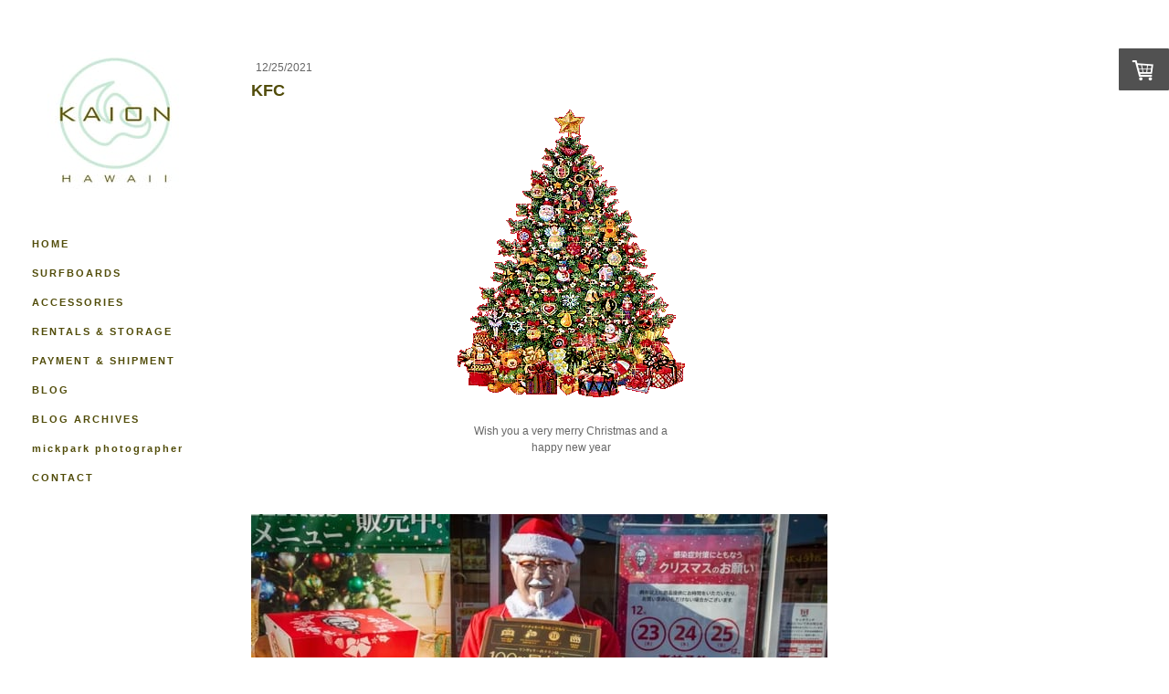

--- FILE ---
content_type: text/html; charset=UTF-8
request_url: https://www.kaionhawaii.com/2021/12/25/kfc/
body_size: 11248
content:
<!DOCTYPE html>
<html lang="ja-JP"><head>
    <meta charset="utf-8"/>
    <link rel="dns-prefetch preconnect" href="https://u.jimcdn.com/" crossorigin="anonymous"/>
<link rel="dns-prefetch preconnect" href="https://assets.jimstatic.com/" crossorigin="anonymous"/>
<link rel="dns-prefetch preconnect" href="https://image.jimcdn.com" crossorigin="anonymous"/>
<link rel="dns-prefetch preconnect" href="https://fonts.jimstatic.com" crossorigin="anonymous"/>
<meta name="viewport" content="width=device-width, initial-scale=1"/>
<meta http-equiv="X-UA-Compatible" content="IE=edge"/>
<meta name="description" content=""/>
<meta name="robots" content="index, follow, archive"/>
<meta property="st:section" content=""/>
<meta name="generator" content="Jimdo Creator"/>
<meta name="twitter:title" content="KFC"/>
<meta name="twitter:description" content="Wish you a very merry Christmas and a happy new year"/>
<meta name="twitter:card" content="summary_large_image"/>
<meta property="og:url" content="http://www.kaionhawaii.com/2021/12/25/kfc/"/>
<meta property="og:title" content="KFC"/>
<meta property="og:description" content="Wish you a very merry Christmas and a happy new year"/>
<meta property="og:type" content="article"/>
<meta property="og:locale" content="ja_JP"/>
<meta property="og:site_name" content="ハワイ　ワイキキ　サーフショップ　KAION　（カイオン）　at WAIKIKI SHORE　公式サイト｜日本発送可　カスタムオーダーも！"/>
<meta name="twitter:image" content="https://image.jimcdn.com/cdn-cgi/image//app/cms/storage/image/path/s7f4406e7ce8016d6/image/iebf3072aa5dfbbff/version/1640489022/image.gif"/>
<meta property="og:image" content="https://image.jimcdn.com/cdn-cgi/image//app/cms/storage/image/path/s7f4406e7ce8016d6/image/iebf3072aa5dfbbff/version/1640489022/image.gif"/>
<meta property="og:image:width" content="249"/>
<meta property="og:image:height" content="315"/>
<meta property="og:image:secure_url" content="https://image.jimcdn.com/cdn-cgi/image//app/cms/storage/image/path/s7f4406e7ce8016d6/image/iebf3072aa5dfbbff/version/1640489022/image.gif"/>
<meta property="article:published_time" content="2021-12-25 21:20:12"/>
<meta property="article:tag" content="dec2021"/><title>KFC - ハワイ　ワイキキ　サーフショップ　KAION　（カイオン）　at WAIKIKI SHORE　公式サイト｜日本発送可　カスタムオーダーも！</title>
<link rel="icon" type="image/png" href="[data-uri]"/>
    <link rel="alternate" type="application/rss+xml" title="ブログ" href="https://www.kaionhawaii.com/rss/blog"/>    
<link rel="canonical" href="https://www.kaionhawaii.com/2021/12/25/kfc/"/>

        <script src="https://assets.jimstatic.com/ckies.js.7c38a5f4f8d944ade39b.js"></script>

        <script src="https://assets.jimstatic.com/cookieControl.js.b05bf5f4339fa83b8e79.js"></script>
    <script>window.CookieControlSet.setToOff();</script>

    <style>html,body{margin:0}.hidden{display:none}.n{padding:5px}#cc-website-title a {text-decoration: none}.cc-m-image-align-1{text-align:left}.cc-m-image-align-2{text-align:right}.cc-m-image-align-3{text-align:center}</style>

        <link href="https://u.jimcdn.com/cms/o/s7f4406e7ce8016d6/layout/dm_135ac8c2054132b477d37e893d7c6303/css/layout.css?t=1526995386" rel="stylesheet" type="text/css" id="jimdo_layout_css"/>
<script>     /* <![CDATA[ */     /*!  loadCss [c]2014 @scottjehl, Filament Group, Inc.  Licensed MIT */     window.loadCSS = window.loadCss = function(e,n,t){var r,l=window.document,a=l.createElement("link");if(n)r=n;else{var i=(l.body||l.getElementsByTagName("head")[0]).childNodes;r=i[i.length-1]}var o=l.styleSheets;a.rel="stylesheet",a.href=e,a.media="only x",r.parentNode.insertBefore(a,n?r:r.nextSibling);var d=function(e){for(var n=a.href,t=o.length;t--;)if(o[t].href===n)return e.call(a);setTimeout(function(){d(e)})};return a.onloadcssdefined=d,d(function(){a.media=t||"all"}),a};     window.onloadCSS = function(n,o){n.onload=function(){n.onload=null,o&&o.call(n)},"isApplicationInstalled"in navigator&&"onloadcssdefined"in n&&n.onloadcssdefined(o)}     /* ]]> */ </script>     <script>
// <![CDATA[
onloadCSS(loadCss('https://assets.jimstatic.com/web.css.cba479cb7ca5b5a1cac2a1ff8a34b9db.css') , function() {
    this.id = 'jimdo_web_css';
});
// ]]>
</script>
<link href="https://assets.jimstatic.com/web.css.cba479cb7ca5b5a1cac2a1ff8a34b9db.css" rel="preload" as="style"/>
<noscript>
<link href="https://assets.jimstatic.com/web.css.cba479cb7ca5b5a1cac2a1ff8a34b9db.css" rel="stylesheet"/>
</noscript>
    <script>
    //<![CDATA[
        var jimdoData = {"isTestserver":false,"isLcJimdoCom":false,"isJimdoHelpCenter":false,"isProtectedPage":false,"cstok":"5a240ecb132e1a4ef8bae6f19659bca131372524","cacheJsKey":"687d4257c2c92098cbc0bf07f1e92f3f3a650b8a","cacheCssKey":"687d4257c2c92098cbc0bf07f1e92f3f3a650b8a","cdnUrl":"https:\/\/assets.jimstatic.com\/","minUrl":"https:\/\/assets.jimstatic.com\/app\/cdn\/min\/file\/","authUrl":"https:\/\/a.jimdo.com\/","webPath":"https:\/\/www.kaionhawaii.com\/","appUrl":"https:\/\/a.jimdo.com\/","cmsLanguage":"ja_JP","isFreePackage":false,"mobile":false,"isDevkitTemplateUsed":true,"isTemplateResponsive":true,"websiteId":"s7f4406e7ce8016d6","pageId":3136528496,"packageId":3,"shop":{"deliveryTimeTexts":{"1":"\u914d\u9001\u671f\u9593\uff1a7\uff0d10\u65e5","2":"\u914d\u9001\u671f\u9593\uff1a7\uff0d10\u65e5","3":"\u914d\u9001\u671f\u9593\uff1a7\uff0d10\u65e5"},"checkoutButtonText":"\u8cfc\u5165","isReady":true,"currencyFormat":{"pattern":"\u00a4#,##0.00","convertedPattern":"$#,##0.00","symbols":{"GROUPING_SEPARATOR":",","DECIMAL_SEPARATOR":".","CURRENCY_SYMBOL":"$"}},"currencyLocale":"en_US"},"tr":{"gmap":{"searchNotFound":"\u5165\u529b\u3055\u308c\u305f\u4f4f\u6240\u306f\u5b58\u5728\u3057\u306a\u3044\u304b\u3001\u898b\u3064\u3051\u308b\u3053\u3068\u304c\u3067\u304d\u307e\u305b\u3093\u3067\u3057\u305f\u3002","routeNotFound":"\u30eb\u30fc\u30c8\u304c\u8a08\u7b97\u3067\u304d\u307e\u305b\u3093\u3067\u3057\u305f\u3002\u76ee\u7684\u5730\u304c\u9060\u3059\u304e\u308b\u304b\u660e\u78ba\u3067\u306f\u306a\u3044\u53ef\u80fd\u6027\u304c\u3042\u308a\u307e\u3059\u3002"},"shop":{"checkoutSubmit":{"next":"\u6b21\u3078","wait":"\u304a\u5f85\u3061\u304f\u3060\u3055\u3044"},"paypalError":"\u30a8\u30e9\u30fc\u304c\u767a\u751f\u3057\u307e\u3057\u305f\u3002\u518d\u5ea6\u304a\u8a66\u3057\u304f\u3060\u3055\u3044\u3002","cartBar":"\u30b7\u30e7\u30c3\u30d4\u30f3\u30b0\u30ab\u30fc\u30c8\u3092\u78ba\u8a8d","maintenance":"\u7533\u3057\u8a33\u3054\u3056\u3044\u307e\u305b\u3093\u3001\u30e1\u30f3\u30c6\u30ca\u30f3\u30b9\u4e2d\u306e\u305f\u3081\u4e00\u6642\u7684\u306b\u30b7\u30e7\u30c3\u30d7\u304c\u5229\u7528\u3067\u304d\u307e\u305b\u3093\u3002\u3054\u8ff7\u60d1\u3092\u304a\u304b\u3051\u3057\u7533\u3057\u8a33\u3054\u3056\u3044\u307e\u305b\u3093\u304c\u3001\u304a\u6642\u9593\u3092\u3042\u3051\u3066\u518d\u5ea6\u304a\u8a66\u3057\u304f\u3060\u3055\u3044\u3002","addToCartOverlay":{"productInsertedText":"\u30ab\u30fc\u30c8\u306b\u5546\u54c1\u304c\u8ffd\u52a0\u3055\u308c\u307e\u3057\u305f","continueShoppingText":"\u8cb7\u3044\u7269\u3092\u7d9a\u3051\u308b","reloadPageText":"\u66f4\u65b0"},"notReadyText":"\u3053\u3061\u3089\u306e\u30b7\u30e7\u30c3\u30d7\u306f\u73fe\u5728\u6e96\u5099\u4e2d\u306e\u305f\u3081\u3054\u5229\u7528\u3044\u305f\u3060\u3051\u307e\u305b\u3093\u3002\u30b7\u30e7\u30c3\u30d7\u30aa\u30fc\u30ca\u30fc\u306f\u4ee5\u4e0b\u3092\u3054\u78ba\u8a8d\u304f\u3060\u3055\u3044\u3002https:\/\/help.jimdo.com\/hc\/ja\/articles\/115005521583","numLeftText":"\u73fe\u5728\u3053\u306e\u5546\u54c1\u306f {:num} \u307e\u3067\u8cfc\u5165\u3067\u304d\u307e\u3059\u3002","oneLeftText":"\u3053\u306e\u5546\u54c1\u306e\u5728\u5eab\u306f\u6b8b\u308a1\u70b9\u3067\u3059"},"common":{"timeout":"\u30a8\u30e9\u30fc\u304c\u767a\u751f\u3044\u305f\u3057\u307e\u3057\u305f\u3002\u5f8c\u307b\u3069\u518d\u5b9f\u884c\u3057\u3066\u304f\u3060\u3055\u3044\u3002"},"form":{"badRequest":"\u30a8\u30e9\u30fc\u304c\u767a\u751f\u3057\u307e\u3057\u305f\u3002\u5f8c\u307b\u3069\u6539\u3081\u3066\u304a\u8a66\u3057\u304f\u3060\u3055\u3044\u3002"}},"jQuery":"jimdoGen002","isJimdoMobileApp":false,"bgConfig":{"id":44300296,"type":"color","color":"rgb(255, 255, 255)"},"bgFullscreen":null,"responsiveBreakpointLandscape":767,"responsiveBreakpointPortrait":480,"copyableHeadlineLinks":false,"tocGeneration":false,"googlemapsConsoleKey":false,"loggingForAnalytics":false,"loggingForPredefinedPages":false,"isFacebookPixelIdEnabled":false,"userAccountId":"1211f5de-9a72-44f8-9db0-8388a006c62a"};
    // ]]>
</script>

     <script> (function(window) { 'use strict'; var regBuff = window.__regModuleBuffer = []; var regModuleBuffer = function() { var args = [].slice.call(arguments); regBuff.push(args); }; if (!window.regModule) { window.regModule = regModuleBuffer; } })(window); </script>
    <script src="https://assets.jimstatic.com/web.js.24f3cfbc36a645673411.js" async="true"></script>
    <script src="https://assets.jimstatic.com/at.js.62588d64be2115a866ce.js"></script>
    
</head>

<body class="body cc-page cc-page-blog j-has-shop j-m-gallery-styles j-m-video-styles j-m-hr-styles j-m-header-styles j-m-text-styles j-m-emotionheader-styles j-m-htmlCode-styles j-m-rss-styles j-m-form-styles-disabled j-m-table-styles j-m-textWithImage-styles j-m-downloadDocument-styles j-m-imageSubtitle-styles j-m-flickr-styles j-m-googlemaps-styles j-m-blogSelection-styles-disabled j-m-comment-styles-disabled j-m-jimdo-styles j-m-profile-styles j-m-guestbook-styles j-m-promotion-styles j-m-twitter-styles j-m-hgrid-styles j-m-shoppingcart-styles j-m-catalog-styles j-m-product-styles-disabled j-m-facebook-styles j-m-sharebuttons-styles j-m-formnew-styles-disabled j-m-callToAction-styles j-m-turbo-styles j-m-spacing-styles j-m-googleplus-styles j-m-dummy-styles j-m-search-styles j-m-booking-styles j-m-socialprofiles-styles j-footer-styles cc-pagemode-default cc-content-parent" id="page-3136528496">

<div id="cc-inner" class="cc-content-parent">

  <!-- _mobile-navigation.sass -->
  <input type="checkbox" id="jtpl-mobile-navigation__checkbox" class="jtpl-mobile-navigation__checkbox"/><!-- END _mobile-navigation.sass --><!-- _main.sass --><div class="jtpl-main cc-content-parent">

    <div class="jtpl-background-area" background-area=""></div>

    <div class="jtpl-section alignment-options cc-content-parent">

      <!-- _mobile-navigation.sass -->
      <div class="jtpl-mobile-navigation">
        <label for="jtpl-mobile-navigation__checkbox" class="jtpl-mobile-navigation__label">
          <span class="jtpl-mobile-navigation__borders navigation-colors__menu-icon"></span>
        </label>
        <div class="jtpl-mobile-navigation__inner navigation-colors">
          <div data-container="navigation"><div class="j-nav-variant-nested"><ul class="cc-nav-level-0 j-nav-level-0"><li id="cc-nav-view-2522650396" class="jmd-nav__list-item-0"><a href="/" data-link-title="HOME">HOME</a></li><li id="cc-nav-view-2524667096" class="jmd-nav__list-item-0 j-nav-has-children"><a href="/surfboards/" data-link-title="SURFBOARDS">SURFBOARDS</a><span data-navi-toggle="cc-nav-view-2524667096" class="jmd-nav__toggle-button"></span><ul class="cc-nav-level-1 j-nav-level-1"><li id="cc-nav-view-2522650496" class="jmd-nav__list-item-1"><a href="/surfboards/donald-takayama/" data-link-title="DONALD TAKAYAMA">DONALD TAKAYAMA</a></li><li id="cc-nav-view-2526558896" class="jmd-nav__list-item-1"><a href="/surfboards/jim-phillips/" data-link-title="JIM PHILLIPS">JIM PHILLIPS</a></li><li id="cc-nav-view-2523483496" class="jmd-nav__list-item-1"><a href="/surfboards/mandala/" data-link-title="MANDALA">MANDALA</a></li><li id="cc-nav-view-2524664196" class="jmd-nav__list-item-1"><a href="/surfboards/furrow/" data-link-title="FURROW">FURROW</a></li><li id="cc-nav-view-2526558696" class="jmd-nav__list-item-1"><a href="/surfboards/blane-chambers/" data-link-title="BLANE CHAMBERS">BLANE CHAMBERS</a></li><li id="cc-nav-view-3070328696" class="jmd-nav__list-item-1"><a href="/surfboards/surftech/" data-link-title="SURFTECH">SURFTECH</a></li><li id="cc-nav-view-3161028596" class="jmd-nav__list-item-1"><a href="/surfboards/nsp-1/" data-link-title="NSP">NSP</a></li><li id="cc-nav-view-3133212396" class="jmd-nav__list-item-1"><a href="/surfboards/rich-pavel/" data-link-title="RICH PAVEL">RICH PAVEL</a></li><li id="cc-nav-view-2526558796" class="jmd-nav__list-item-1"><a href="/surfboards/used-boards/" data-link-title="USED BOARDS">USED BOARDS</a></li></ul></li><li id="cc-nav-view-3071290596" class="jmd-nav__list-item-0 j-nav-has-children"><a href="/accessories/" data-link-title="ACCESSORIES">ACCESSORIES</a><span data-navi-toggle="cc-nav-view-3071290596" class="jmd-nav__toggle-button"></span><ul class="cc-nav-level-1 j-nav-level-1"><li id="cc-nav-view-2543620696" class="jmd-nav__list-item-1"><a href="/accessories/wetsuits-men/" data-link-title="WETSUITS / MEN">WETSUITS / MEN</a></li><li id="cc-nav-view-2543620896" class="jmd-nav__list-item-1"><a href="/accessories/wetsuits-women/" data-link-title="WETSUITS / WOMEN">WETSUITS / WOMEN</a></li><li id="cc-nav-view-3170934996" class="jmd-nav__list-item-1"><a href="https://deli-graphics.com/collections/kaion-hawaii" data-link-title="KAION T-shirts" target="_blank" rel="nofollow">KAION T-shirts</a></li><li id="cc-nav-view-3157067596" class="jmd-nav__list-item-1"><a href="/accessories/sk8easy/" data-link-title="SK8easy">SK8easy</a></li></ul></li><li id="cc-nav-view-2527238896" class="jmd-nav__list-item-0"><a href="/rentals-storage/" data-link-title="RENTALS &amp; STORAGE">RENTALS &amp; STORAGE</a></li><li id="cc-nav-view-2523747396" class="jmd-nav__list-item-0"><a href="/payment-shipment/" data-link-title="PAYMENT &amp; SHIPMENT">PAYMENT &amp; SHIPMENT</a></li><li id="cc-nav-view-3026082996" class="jmd-nav__list-item-0"><a href="/blog-1/" data-link-title="BLOG">BLOG</a></li><li id="cc-nav-view-3157223396" class="jmd-nav__list-item-0 j-nav-has-children"><a href="/blog-archives/" data-link-title="BLOG ARCHIVES">BLOG ARCHIVES</a><span data-navi-toggle="cc-nav-view-3157223396" class="jmd-nav__toggle-button"></span><ul class="cc-nav-level-1 j-nav-level-1"><li id="cc-nav-view-3163570296" class="jmd-nav__list-item-1"><a href="https://www.kaionhawaii.com/ブログ/?tag=mar2024" data-link-title="March 2024" target="_blank" rel="nofollow">March 2024</a></li><li id="cc-nav-view-3163570596" class="jmd-nav__list-item-1"><a href="https://www.kaionhawaii.com/ブログ/?tag=feb2024" data-link-title="February 2024" target="_blank" rel="nofollow">February 2024</a></li><li id="cc-nav-view-3163570496" class="jmd-nav__list-item-1"><a href="https://www.kaionhawaii.com/ブログ/?tag=jan2024" data-link-title="January 2024" target="_blank" rel="nofollow">January 2024</a></li><li id="cc-nav-view-3163570396" class="jmd-nav__list-item-1"><a href="https://www.kaionhawaii.com/ブログ/?tag=nov2023" data-link-title="December 2023" target="_blank" rel="nofollow">December 2023</a></li><li id="cc-nav-view-3160175896" class="jmd-nav__list-item-1"><a href="https://www.kaionhawaii.com/ブログ/?tag=nov2023" data-link-title="November 2023" target="_blank" rel="nofollow">November 2023</a></li><li id="cc-nav-view-3163570196" class="jmd-nav__list-item-1"><a href="https://www.kaionhawaii.com/ブログ/?tag=oct2023" data-link-title="October2023" target="_blank" rel="nofollow">October2023</a></li><li id="cc-nav-view-3163570096" class="jmd-nav__list-item-1"><a href="https://www.kaionhawaii.com/ブログ/?tag=sep2023" data-link-title="September 2023" target="_blank" rel="nofollow">September 2023</a></li><li id="cc-nav-view-3160175996" class="jmd-nav__list-item-1"><a href="https://www.kaionhawaii.com/ブログ/?tag=aug2023" data-link-title="August 2023" target="_blank" rel="nofollow">August 2023</a></li><li id="cc-nav-view-3160176096" class="jmd-nav__list-item-1"><a href="https://www.kaionhawaii.com/ブログ/?tag=july2023" data-link-title="July 2023" target="_blank" rel="nofollow">July 2023</a></li><li id="cc-nav-view-3157574196" class="jmd-nav__list-item-1"><a href="https://www.kaionhawaii.com/ブログ/?tag=june2023" data-link-title="June 2023" target="_blank" rel="nofollow">June 2023</a></li><li id="cc-nav-view-3158360296" class="jmd-nav__list-item-1"><a href="https://www.kaionhawaii.com/ブログ/?tag=may2023" data-link-title="May 2023" target="_blank" rel="nofollow">May 2023</a></li><li id="cc-nav-view-3157223596" class="jmd-nav__list-item-1"><a href="https://www.kaionhawaii.com/ブログ/?tag=apr2023" data-link-title="April 2023" target="_blank" rel="nofollow">April 2023</a></li><li id="cc-nav-view-3157237796" class="jmd-nav__list-item-1"><a href="https://www.kaionhawaii.com/ブログ/?tag=mar2023" data-link-title="March 2023" target="_blank" rel="nofollow">March 2023</a></li><li id="cc-nav-view-3157237896" class="jmd-nav__list-item-1"><a href="https://www.kaionhawaii.com/ブログ/?tag=feb2023" data-link-title="February 2023" target="_blank" rel="nofollow">February 2023</a></li><li id="cc-nav-view-3157237996" class="jmd-nav__list-item-1"><a href="https://www.kaionhawaii.com/ブログ/?tag=jan2023" data-link-title="January 2023" target="_blank" rel="nofollow">January 2023</a></li><li id="cc-nav-view-3157238196" class="jmd-nav__list-item-1"><a href="https://www.kaionhawaii.com/ブログ/?tag=dec2022" data-link-title="December 2022" target="_blank" rel="nofollow">December 2022</a></li><li id="cc-nav-view-3157238296" class="jmd-nav__list-item-1"><a href="https://www.kaionhawaii.com/ブログ/?tag=nov2022" data-link-title="November 2022" target="_blank" rel="nofollow">November 2022</a></li><li id="cc-nav-view-3157238396" class="jmd-nav__list-item-1"><a href="https://www.kaionhawaii.com/ブログ/?tag=oct2022" data-link-title="October 2022" target="_blank" rel="nofollow">October 2022</a></li><li id="cc-nav-view-3157238496" class="jmd-nav__list-item-1"><a href="https://www.kaionhawaii.com/ブログ/?tag=sep2022" data-link-title="September2022" target="_blank" rel="nofollow">September2022</a></li><li id="cc-nav-view-3157238596" class="jmd-nav__list-item-1"><a href="https://www.kaionhawaii.com/ブログ/?tag=aug2022" data-link-title="August 2022" target="_blank" rel="nofollow">August 2022</a></li><li id="cc-nav-view-3157238796" class="jmd-nav__list-item-1"><a href="https://www.kaionhawaii.com/ブログ/?tag=july2022" data-link-title="July 2022" target="_blank" rel="nofollow">July 2022</a></li><li id="cc-nav-view-3157238896" class="jmd-nav__list-item-1"><a href="https://www.kaionhawaii.com/ブログ/?tag=june2022" data-link-title="June 2022" target="_blank" rel="nofollow">June 2022</a></li><li id="cc-nav-view-3157238996" class="jmd-nav__list-item-1"><a href="https://www.kaionhawaii.com/ブログ/?tag=may2022" data-link-title="May 2022" target="_blank" rel="nofollow">May 2022</a></li><li id="cc-nav-view-3157239096" class="jmd-nav__list-item-1"><a href="https://www.kaionhawaii.com/ブログ/?tag=apr2022" data-link-title="April 2022" target="_blank" rel="nofollow">April 2022</a></li><li id="cc-nav-view-3157239196" class="jmd-nav__list-item-1"><a href="https://www.kaionhawaii.com/ブログ/?tag=mar2022" data-link-title="March 2022" target="_blank" rel="nofollow">March 2022</a></li><li id="cc-nav-view-3157239296" class="jmd-nav__list-item-1"><a href="https://www.kaionhawaii.com/ブログ/?tag=feb2022" data-link-title="February 2022" target="_blank" rel="nofollow">February 2022</a></li><li id="cc-nav-view-3157239396" class="jmd-nav__list-item-1"><a href="https://www.kaionhawaii.com/ブログ/?tag=jan2022" data-link-title="January 2022" target="_blank" rel="nofollow">January 2022</a></li><li id="cc-nav-view-3157239496" class="jmd-nav__list-item-1"><a href="https://www.kaionhawaii.com/ブログ/?tag=dec2021" data-link-title="December 2021" target="_blank" rel="nofollow">December 2021</a></li><li id="cc-nav-view-3157239596" class="jmd-nav__list-item-1"><a href="https://www.kaionhawaii.com/ブログ/?tag=nov2021" data-link-title="November 2021" target="_blank" rel="nofollow">November 2021</a></li><li id="cc-nav-view-3157239796" class="jmd-nav__list-item-1"><a href="https://www.kaionhawaii.com/ブログ/?tag=oct2021" data-link-title="October 2021" target="_blank" rel="nofollow">October 2021</a></li><li id="cc-nav-view-3157239696" class="jmd-nav__list-item-1"><a href="https://www.kaionhawaii.com/ブログ/?tag=sep2021" data-link-title="September 2021" target="_blank" rel="nofollow">September 2021</a></li><li id="cc-nav-view-3157239896" class="jmd-nav__list-item-1"><a href="https://www.kaionhawaii.com/ブログ/?tag=aug2021" data-link-title="August 2021" target="_blank" rel="nofollow">August 2021</a></li><li id="cc-nav-view-3157240096" class="jmd-nav__list-item-1"><a href="https://www.kaionhawaii.com/ブログ/?tag=july2021" data-link-title="July 2021" target="_blank" rel="nofollow">July 2021</a></li><li id="cc-nav-view-3157239996" class="jmd-nav__list-item-1"><a href="https://www.kaionhawaii.com/ブログ/?tag=june2021" data-link-title="June 2021" target="_blank" rel="nofollow">June 2021</a></li><li id="cc-nav-view-3157240196" class="jmd-nav__list-item-1"><a href="https://www.kaionhawaii.com/ブログ/?tag=may2021" data-link-title="May2021" target="_blank" rel="nofollow">May2021</a></li><li id="cc-nav-view-3157240296" class="jmd-nav__list-item-1"><a href="https://www.kaionhawaii.com/ブログ/?tag=apr2021" data-link-title="April 2021" target="_blank" rel="nofollow">April 2021</a></li><li id="cc-nav-view-3157240396" class="jmd-nav__list-item-1"><a href="https://www.kaionhawaii.com/ブログ/?tag=mar2021" data-link-title="March2021" target="_blank" rel="nofollow">March2021</a></li><li id="cc-nav-view-3157240596" class="jmd-nav__list-item-1"><a href="https://www.kaionhawaii.com/ブログ/?tag=feb2021" data-link-title="February2021" target="_blank" rel="nofollow">February2021</a></li><li id="cc-nav-view-3157240496" class="jmd-nav__list-item-1"><a href="https://www.kaionhawaii.com/ブログ/?tag=jan2021" data-link-title="January 2021" target="_blank" rel="nofollow">January 2021</a></li><li id="cc-nav-view-3157240796" class="jmd-nav__list-item-1"><a href="https://www.kaionhawaii.com/ブログ/?tag=dec2020" data-link-title="December2020" target="_blank" rel="nofollow">December2020</a></li><li id="cc-nav-view-3157241896" class="jmd-nav__list-item-1"><a href="https://www.kaionhawaii.com/ブログ/?tag=nov2020" data-link-title="November 2020" target="_blank" rel="nofollow">November 2020</a></li><li id="cc-nav-view-3157241796" class="jmd-nav__list-item-1"><a href="https://www.kaionhawaii.com/ブログ/?tag=oct2020" data-link-title="October 2020" target="_blank" rel="nofollow">October 2020</a></li><li id="cc-nav-view-3157241696" class="jmd-nav__list-item-1"><a href="https://www.kaionhawaii.com/ブログ/?tag=spt2020" data-link-title="September 2020" target="_blank" rel="nofollow">September 2020</a></li><li id="cc-nav-view-3157241596" class="jmd-nav__list-item-1"><a href="https://www.kaionhawaii.com/ブログ/?tag=aug2020" data-link-title="August 2020" target="_blank" rel="nofollow">August 2020</a></li><li id="cc-nav-view-3157241496" class="jmd-nav__list-item-1"><a href="https://www.kaionhawaii.com/ブログ/?tag=july2020" data-link-title="July 2020" target="_blank" rel="nofollow">July 2020</a></li><li id="cc-nav-view-3157241396" class="jmd-nav__list-item-1"><a href="https://www.kaionhawaii.com/ブログ/?tag=june2020" data-link-title="June 2020" target="_blank" rel="nofollow">June 2020</a></li><li id="cc-nav-view-3157241296" class="jmd-nav__list-item-1"><a href="https://www.kaionhawaii.com/ブログ/?tag=may2020" data-link-title="May 2020" target="_blank" rel="nofollow">May 2020</a></li><li id="cc-nav-view-3157241196" class="jmd-nav__list-item-1"><a href="https://www.kaionhawaii.com/ブログ/?tag=apr2020" data-link-title="April 2020" target="_blank" rel="nofollow">April 2020</a></li><li id="cc-nav-view-3157241096" class="jmd-nav__list-item-1"><a href="https://www.kaionhawaii.com/ブログ/?tag=mar2020" data-link-title="March 2020" target="_blank" rel="nofollow">March 2020</a></li><li id="cc-nav-view-3157240996" class="jmd-nav__list-item-1"><a href="https://www.kaionhawaii.com/ブログ/?tag=feb2020" data-link-title="Februay 2020" target="_blank" rel="nofollow">Februay 2020</a></li><li id="cc-nav-view-3157240896" class="jmd-nav__list-item-1"><a href="https://www.kaionhawaii.com/ブログ/?tag=jan2020" data-link-title="January 2020" target="_blank" rel="nofollow">January 2020</a></li><li id="cc-nav-view-3157243096" class="jmd-nav__list-item-1"><a href="https://www.kaionhawaii.com/ブログ/?tag=dec2019" data-link-title="December 2019" target="_blank" rel="nofollow">December 2019</a></li><li id="cc-nav-view-3157242996" class="jmd-nav__list-item-1"><a href="https://www.kaionhawaii.com/ブログ/?tag=nov2019" data-link-title="November 2019" target="_blank" rel="nofollow">November 2019</a></li><li id="cc-nav-view-3157242896" class="jmd-nav__list-item-1"><a href="https://www.kaionhawaii.com/ブログ/?tag=oct2019" data-link-title="Octoer 2019" target="_blank" rel="nofollow">Octoer 2019</a></li><li id="cc-nav-view-3157242796" class="jmd-nav__list-item-1"><a href="https://www.kaionhawaii.com/ブログ/?tag=spt2019" data-link-title="September 2019" target="_blank" rel="nofollow">September 2019</a></li><li id="cc-nav-view-3157242696" class="jmd-nav__list-item-1"><a href="https://www.kaionhawaii.com/ブログ/?tag=aug2019" data-link-title="August 2019" target="_blank" rel="nofollow">August 2019</a></li><li id="cc-nav-view-3157242596" class="jmd-nav__list-item-1"><a href="https://www.kaionhawaii.com/ブログ/?tag=july2019" data-link-title="July 2019" target="_blank" rel="nofollow">July 2019</a></li><li id="cc-nav-view-3157242496" class="jmd-nav__list-item-1"><a href="https://www.kaionhawaii.com/ブログ/?tag=june2019" data-link-title="June 2019" target="_blank" rel="nofollow">June 2019</a></li><li id="cc-nav-view-3157242396" class="jmd-nav__list-item-1"><a href="https://www.kaionhawaii.com/ブログ/?tag=may2019" data-link-title="May 2019" target="_blank" rel="nofollow">May 2019</a></li><li id="cc-nav-view-3157242296" class="jmd-nav__list-item-1"><a href="https://www.kaionhawaii.com/ブログ/?tag=apr2019" data-link-title="April 2019" target="_blank" rel="nofollow">April 2019</a></li><li id="cc-nav-view-3157242196" class="jmd-nav__list-item-1"><a href="https://www.kaionhawaii.com/ブログ/?tag=mar2019" data-link-title="March 2019" target="_blank" rel="nofollow">March 2019</a></li><li id="cc-nav-view-3157242096" class="jmd-nav__list-item-1"><a href="https://www.kaionhawaii.com/ブログ/?tag=feb2019" data-link-title="Februay 2019" target="_blank" rel="nofollow">Februay 2019</a></li><li id="cc-nav-view-3157241996" class="jmd-nav__list-item-1"><a href="https://www.kaionhawaii.com/ブログ/?tag=jan2019" data-link-title="January 2019" target="_blank" rel="nofollow">January 2019</a></li><li id="cc-nav-view-3157244296" class="jmd-nav__list-item-1"><a href="https://www.kaionhawaii.com/ブログ/?tag=dec2018" data-link-title="December 2018" target="_blank" rel="nofollow">December 2018</a></li><li id="cc-nav-view-3157244196" class="jmd-nav__list-item-1"><a href="https://www.kaionhawaii.com/ブログ/?tag=nov2018" data-link-title="November 2018" target="_blank" rel="nofollow">November 2018</a></li><li id="cc-nav-view-3157244096" class="jmd-nav__list-item-1"><a href="https://www.kaionhawaii.com/ブログ/?tag=oct2018" data-link-title="October 2018" target="_blank" rel="nofollow">October 2018</a></li><li id="cc-nav-view-3157243996" class="jmd-nav__list-item-1"><a href="https://www.kaionhawaii.com/ブログ/?tag=spt2018" data-link-title="September 2018" target="_blank" rel="nofollow">September 2018</a></li><li id="cc-nav-view-3157243896" class="jmd-nav__list-item-1"><a href="https://www.kaionhawaii.com/ブログ/?tag=aug2018" data-link-title="August 2018" target="_blank" rel="nofollow">August 2018</a></li><li id="cc-nav-view-3157243796" class="jmd-nav__list-item-1"><a href="https://www.kaionhawaii.com/ブログ/?tag=july2018" data-link-title="July 2018" target="_blank" rel="nofollow">July 2018</a></li><li id="cc-nav-view-3157243696" class="jmd-nav__list-item-1"><a href="https://www.kaionhawaii.com/ブログ/?tag=jun2018" data-link-title="June 2018" target="_blank" rel="nofollow">June 2018</a></li><li id="cc-nav-view-3157243596" class="jmd-nav__list-item-1"><a href="https://www.kaionhawaii.com/ブログ/?tag=may2018" data-link-title="May 2018" target="_blank" rel="nofollow">May 2018</a></li><li id="cc-nav-view-3157243496" class="jmd-nav__list-item-1"><a href="https://www.kaionhawaii.com/ブログ/?tag=apr2018" data-link-title="Apri 2018" target="_blank" rel="nofollow">Apri 2018</a></li><li id="cc-nav-view-3157243396" class="jmd-nav__list-item-1"><a href="https://www.kaionhawaii.com/ブログ/?tag=mar2018" data-link-title="March 2018" target="_blank" rel="nofollow">March 2018</a></li><li id="cc-nav-view-3157243296" class="jmd-nav__list-item-1"><a href="https://www.kaionhawaii.com/ブログ/?tag=feb2018" data-link-title="February 2018" target="_blank" rel="nofollow">February 2018</a></li><li id="cc-nav-view-3157243196" class="jmd-nav__list-item-1"><a href="https://www.kaionhawaii.com/ブログ/?tag=jan2018" data-link-title="January 2018" target="_blank" rel="nofollow">January 2018</a></li><li id="cc-nav-view-3157245696" class="jmd-nav__list-item-1"><a href="https://www.kaionhawaii.com/ブログ/?tag=dec2017" data-link-title="December 2017" target="_blank" rel="nofollow">December 2017</a></li><li id="cc-nav-view-3157245596" class="jmd-nav__list-item-1"><a href="https://www.kaionhawaii.com/ブログ/?tag=nov2017" data-link-title="November 2017" target="_blank" rel="nofollow">November 2017</a></li><li id="cc-nav-view-3157245496" class="jmd-nav__list-item-1"><a href="https://www.kaionhawaii.com/ブログ/?tag=oct2017" data-link-title="October 2017" target="_blank" rel="nofollow">October 2017</a></li><li id="cc-nav-view-3157245396" class="jmd-nav__list-item-1"><a href="https://www.kaionhawaii.com/ブログ/?tag=spt2017" data-link-title="September 2017" target="_blank" rel="nofollow">September 2017</a></li><li id="cc-nav-view-3157245296" class="jmd-nav__list-item-1"><a href="https://www.kaionhawaii.com/ブログ/?tag=aug2017" data-link-title="Augut 2017" target="_blank" rel="nofollow">Augut 2017</a></li><li id="cc-nav-view-3157245196" class="jmd-nav__list-item-1"><a href="https://www.kaionhawaii.com/ブログ/?tag=july2017" data-link-title="July 2017" target="_blank" rel="nofollow">July 2017</a></li><li id="cc-nav-view-3157245096" class="jmd-nav__list-item-1"><a href="https://www.kaionhawaii.com/ブログ/?tag=june2017" data-link-title="June 2017" target="_blank" rel="nofollow">June 2017</a></li><li id="cc-nav-view-3157244996" class="jmd-nav__list-item-1"><a href="https://www.kaionhawaii.com/ブログ/?tag=may2017" data-link-title="May 2017" target="_blank" rel="nofollow">May 2017</a></li><li id="cc-nav-view-3157244896" class="jmd-nav__list-item-1"><a href="https://www.kaionhawaii.com/ブログ/?tag=apr2017" data-link-title="April 2017" target="_blank" rel="nofollow">April 2017</a></li><li id="cc-nav-view-3157244796" class="jmd-nav__list-item-1"><a href="https://www.kaionhawaii.com/ブログ/?tag=mar2017" data-link-title="March 2017" target="_blank" rel="nofollow">March 2017</a></li><li id="cc-nav-view-3157244696" class="jmd-nav__list-item-1"><a href="https://www.kaionhawaii.com/ブログ/?tag=feb2017" data-link-title="February 2017" target="_blank" rel="nofollow">February 2017</a></li><li id="cc-nav-view-3157244596" class="jmd-nav__list-item-1"><a href="https://www.kaionhawaii.com/ブログ/?tag=jan2017" data-link-title="January 2017" target="_blank" rel="nofollow">January 2017</a></li><li id="cc-nav-view-3157246296" class="jmd-nav__list-item-1"><a href="https://www.kaionhawaii.com/ブログ/?tag=dec2016" data-link-title="December 2016" target="_blank" rel="nofollow">December 2016</a></li><li id="cc-nav-view-3157246196" class="jmd-nav__list-item-1"><a href="https://www.kaionhawaii.com/ブログ/?tag=nov2016" data-link-title="November 2016" target="_blank" rel="nofollow">November 2016</a></li><li id="cc-nav-view-3157246096" class="jmd-nav__list-item-1"><a href="https://www.kaionhawaii.com/ブログ/?tag=oct2016" data-link-title="October  2016" target="_blank" rel="nofollow">October  2016</a></li><li id="cc-nav-view-3157245996" class="jmd-nav__list-item-1"><a href="https://www.kaionhawaii.com/ブログ/?tag=spt2016" data-link-title="September 2016" target="_blank" rel="nofollow">September 2016</a></li><li id="cc-nav-view-3157245896" class="jmd-nav__list-item-1"><a href="https://www.kaionhawaii.com/ブログ/?tag=aug2016" data-link-title="August 2016" target="_blank" rel="nofollow">August 2016</a></li><li id="cc-nav-view-3157245796" class="jmd-nav__list-item-1"><a href="https://www.kaionhawaii.com/ブログ/?tag=july2016" data-link-title="July 2016" target="_blank" rel="nofollow">July 2016</a></li><li id="cc-nav-view-3157246396" class="jmd-nav__list-item-1"><a href="https://www.kaionhawaii.com/ブログ/?tag=june2016" data-link-title="June 2016" target="_blank" rel="nofollow">June 2016</a></li><li id="cc-nav-view-3158740196" class="jmd-nav__list-item-1"><a href="https://www.kaionhawaii.com/ブログ/?tag=may2016" data-link-title="May 2016" target="_blank" rel="nofollow">May 2016</a></li><li id="cc-nav-view-3158743796" class="jmd-nav__list-item-1"><a href="https://www.kaionhawaii.com/ブログ/?tag=apr2016" data-link-title="April 2016" target="_blank" rel="nofollow">April 2016</a></li><li id="cc-nav-view-3158743696" class="jmd-nav__list-item-1"><a href="https://www.kaionhawaii.com/ブログ/?tag=mar2016" data-link-title="March2016" target="_blank" rel="nofollow">March2016</a></li><li id="cc-nav-view-3158743596" class="jmd-nav__list-item-1"><a href="https://www.kaionhawaii.com/ブログ/?tag=feb2016" data-link-title="February 2016" target="_blank" rel="nofollow">February 2016</a></li><li id="cc-nav-view-3158743496" class="jmd-nav__list-item-1"><a href="https://www.kaionhawaii.com/ブログ/?tag=jan2016" data-link-title="January 2016" target="_blank" rel="nofollow">January 2016</a></li><li id="cc-nav-view-2571452596" class="jmd-nav__list-item-1"><a href="/blog-archives/blog-archive-2009-2016/" data-link-title="BLOG ARCHIVE 2009~2016">BLOG ARCHIVE 2009~2016</a></li></ul></li><li id="cc-nav-view-3157223496" class="jmd-nav__list-item-0"><a href="/mickpark-photographer/" data-link-title="mickpark photographer">mickpark photographer</a></li><li id="cc-nav-view-2522650596" class="jmd-nav__list-item-0"><a href="/contact/" data-link-title="CONTACT">CONTACT</a></li></ul></div></div>
        </div>
      </div>
      <!-- END _mobile-navigation.sass -->

      <!-- _section-aside.sass -->
      <div class="jtpl-section-aside navigation-colors after-background-color after-font-color">

        <section class="jtpl-logo"><div id="cc-website-logo" class="cc-single-module-element"><div id="cc-m-12780243096" class="j-module n j-imageSubtitle"><div class="cc-m-image-container"><figure class="cc-imagewrapper cc-m-image-align-3">
<a href="https://www.kaionhawaii.com/" target="_self"><img srcset="https://image.jimcdn.com/cdn-cgi/image/width=146%2Cheight=10000%2Cfit=contain%2Cformat=jpg%2C/app/cms/storage/image/path/s7f4406e7ce8016d6/image/iff6cf8cfadde7573/version/1506044508/image.jpg 146w, https://image.jimcdn.com/cdn-cgi/image//app/cms/storage/image/path/s7f4406e7ce8016d6/image/iff6cf8cfadde7573/version/1506044508/image.jpg 290w" sizes="(min-width: 146px) 146px, 100vw" id="cc-m-imagesubtitle-image-12780243096" src="https://image.jimcdn.com/cdn-cgi/image/width=146%2Cheight=10000%2Cfit=contain%2Cformat=jpg%2C/app/cms/storage/image/path/s7f4406e7ce8016d6/image/iff6cf8cfadde7573/version/1506044508/image.jpg" alt="ハワイ　ワイキキ　サーフショップ　KAION　（カイオン）　at WAIKIKI SHORE　公式サイト｜日本発送可　カスタムオーダーも！" class="" data-src-width="290" data-src-height="310" data-src="https://image.jimcdn.com/cdn-cgi/image/width=146%2Cheight=10000%2Cfit=contain%2Cformat=jpg%2C/app/cms/storage/image/path/s7f4406e7ce8016d6/image/iff6cf8cfadde7573/version/1506044508/image.jpg" data-image-id="8003677696"/></a>    

</figure>
</div>
<div class="cc-clear"></div>
<script id="cc-m-reg-12780243096">// <![CDATA[

    window.regModule("module_imageSubtitle", {"data":{"imageExists":true,"hyperlink":"","hyperlink_target":"","hyperlinkAsString":"","pinterest":"0","id":12780243096,"widthEqualsContent":"0","resizeWidth":"146","resizeHeight":157},"id":12780243096});
// ]]>
</script></div></div>
        </section><!-- _navigation.sass --><nav class="jtpl-navigation"><div data-container="navigation"><div class="j-nav-variant-nested"><ul class="cc-nav-level-0 j-nav-level-0"><li id="cc-nav-view-2522650396" class="jmd-nav__list-item-0"><a href="/" data-link-title="HOME">HOME</a></li><li id="cc-nav-view-2524667096" class="jmd-nav__list-item-0 j-nav-has-children"><a href="/surfboards/" data-link-title="SURFBOARDS">SURFBOARDS</a><span data-navi-toggle="cc-nav-view-2524667096" class="jmd-nav__toggle-button"></span></li><li id="cc-nav-view-3071290596" class="jmd-nav__list-item-0 j-nav-has-children"><a href="/accessories/" data-link-title="ACCESSORIES">ACCESSORIES</a><span data-navi-toggle="cc-nav-view-3071290596" class="jmd-nav__toggle-button"></span></li><li id="cc-nav-view-2527238896" class="jmd-nav__list-item-0"><a href="/rentals-storage/" data-link-title="RENTALS &amp; STORAGE">RENTALS &amp; STORAGE</a></li><li id="cc-nav-view-2523747396" class="jmd-nav__list-item-0"><a href="/payment-shipment/" data-link-title="PAYMENT &amp; SHIPMENT">PAYMENT &amp; SHIPMENT</a></li><li id="cc-nav-view-3026082996" class="jmd-nav__list-item-0"><a href="/blog-1/" data-link-title="BLOG">BLOG</a></li><li id="cc-nav-view-3157223396" class="jmd-nav__list-item-0 j-nav-has-children"><a href="/blog-archives/" data-link-title="BLOG ARCHIVES">BLOG ARCHIVES</a><span data-navi-toggle="cc-nav-view-3157223396" class="jmd-nav__toggle-button"></span></li><li id="cc-nav-view-3157223496" class="jmd-nav__list-item-0"><a href="/mickpark-photographer/" data-link-title="mickpark photographer">mickpark photographer</a></li><li id="cc-nav-view-2522650596" class="jmd-nav__list-item-0"><a href="/contact/" data-link-title="CONTACT">CONTACT</a></li></ul></div></div>
        </nav><!-- END _navigation.sass -->
</div>
      <!-- END _section-aside.sass -->

      <!-- _section-main.sass -->
      <div class="jtpl-section-main cc-content-parent">

        <div class="jtpl-content content-options cc-content-parent">
          <div id="content_area" data-container="content"><div id="content_start"></div>
        <article class="j-blog"><div class="n j-blog-meta j-blog-post--header">
    <div class="j-text j-module n">
                <span class="j-text j-blog-post--date">
            12/25/2021        </span>
    </div>
    <h1 class="j-blog-header j-blog-headline j-blog-post--headline">KFC</h1>
</div>
<div class="post j-blog-content">
        <div id="cc-matrix-5554829296"><div id="cc-m-17937636596" class="j-module n j-imageSubtitle "><figure class="cc-imagewrapper cc-m-image-align-3">
<img srcset="https://image.jimcdn.com/cdn-cgi/image//app/cms/storage/image/path/s7f4406e7ce8016d6/image/iebf3072aa5dfbbff/version/1640489022/image.gif 249w" sizes="(min-width: 249px) 249px, 100vw" id="cc-m-imagesubtitle-image-17937636596" src="https://image.jimcdn.com/cdn-cgi/image//app/cms/storage/image/path/s7f4406e7ce8016d6/image/iebf3072aa5dfbbff/version/1640489022/image.gif" alt="" class="" data-src-width="249" data-src-height="315" data-src="https://image.jimcdn.com/cdn-cgi/image//app/cms/storage/image/path/s7f4406e7ce8016d6/image/iebf3072aa5dfbbff/version/1640489022/image.gif" data-image-id="10426465296" width="249" height=""/>    

</figure>

<div class="cc-clear"></div>
<script id="cc-m-reg-17937636596">// <![CDATA[

    window.regModule("module_imageSubtitle", {"data":{"imageExists":true,"hyperlink":"","hyperlink_target":"","hyperlinkAsString":"","pinterest":"0","id":17937636596,"widthEqualsContent":"0","resizeWidth":249,"resizeHeight":315},"id":17937636596});
// ]]>
</script></div><div id="cc-m-17937636796" class="j-module n j-text "><p style="text-align: center;">
     
</p>

<p style="text-align: center;">
    Wish you a very merry Christmas and a
</p>

<p style="text-align: center;">
    happy new year
</p>

<p style="text-align: center;">
     
</p>

<p style="text-align: center;">
     
</p>

<p style="text-align: center;">
     
</p></div><div id="cc-m-17937645696" class="j-module n j-imageSubtitle "><figure class="cc-imagewrapper cc-m-image-align-1 cc-m-width-maxed">
<img srcset="https://image.jimcdn.com/cdn-cgi/image/width=320%2Cheight=10000%2Cfit=contain%2Cformat=jpg%2C/app/cms/storage/image/path/s7f4406e7ce8016d6/image/ie478756b2a518287/version/1640490741/image.jpg 320w, https://image.jimcdn.com/cdn-cgi/image/width=631%2Cheight=10000%2Cfit=contain%2Cformat=jpg%2C/app/cms/storage/image/path/s7f4406e7ce8016d6/image/ie478756b2a518287/version/1640490741/image.jpg 631w, https://image.jimcdn.com/cdn-cgi/image/width=640%2Cheight=10000%2Cfit=contain%2Cformat=jpg%2C/app/cms/storage/image/path/s7f4406e7ce8016d6/image/ie478756b2a518287/version/1640490741/image.jpg 640w, https://image.jimcdn.com/cdn-cgi/image//app/cms/storage/image/path/s7f4406e7ce8016d6/image/ie478756b2a518287/version/1640490741/image.jpg 876w" sizes="(min-width: 631px) 631px, 100vw" id="cc-m-imagesubtitle-image-17937645696" src="https://image.jimcdn.com/cdn-cgi/image/width=631%2Cheight=10000%2Cfit=contain%2Cformat=jpg%2C/app/cms/storage/image/path/s7f4406e7ce8016d6/image/ie478756b2a518287/version/1640490741/image.jpg" alt="" class="" data-src-width="876" data-src-height="493" data-src="https://image.jimcdn.com/cdn-cgi/image/width=631%2Cheight=10000%2Cfit=contain%2Cformat=jpg%2C/app/cms/storage/image/path/s7f4406e7ce8016d6/image/ie478756b2a518287/version/1640490741/image.jpg" data-image-id="10426467796"/>    

</figure>

<div class="cc-clear"></div>
<script id="cc-m-reg-17937645696">// <![CDATA[

    window.regModule("module_imageSubtitle", {"data":{"imageExists":true,"hyperlink":"","hyperlink_target":"","hyperlinkAsString":"","pinterest":"0","id":17937645696,"widthEqualsContent":"1","resizeWidth":"631","resizeHeight":356},"id":17937645696});
// ]]>
</script></div><div id="cc-m-17937650196" class="j-module n j-spacing ">
    <div class="cc-m-spacer" style="height: 50px;">
    
</div>

</div><div id="cc-m-17937645996" class="j-module n j-imageSubtitle "><figure class="cc-imagewrapper cc-m-image-align-1 cc-m-width-maxed">
<img srcset="https://image.jimcdn.com/cdn-cgi/image/width=320%2Cheight=10000%2Cfit=contain%2Cformat=jpg%2C/app/cms/storage/image/path/s7f4406e7ce8016d6/image/i92e7df0b3eaa323d/version/1640491776/image.jpg 320w, https://image.jimcdn.com/cdn-cgi/image/width=631%2Cheight=10000%2Cfit=contain%2Cformat=jpg%2C/app/cms/storage/image/path/s7f4406e7ce8016d6/image/i92e7df0b3eaa323d/version/1640491776/image.jpg 631w, https://image.jimcdn.com/cdn-cgi/image/width=640%2Cheight=10000%2Cfit=contain%2Cformat=jpg%2C/app/cms/storage/image/path/s7f4406e7ce8016d6/image/i92e7df0b3eaa323d/version/1640491776/image.jpg 640w, https://image.jimcdn.com/cdn-cgi/image//app/cms/storage/image/path/s7f4406e7ce8016d6/image/i92e7df0b3eaa323d/version/1640491776/image.jpg 876w" sizes="(min-width: 631px) 631px, 100vw" id="cc-m-imagesubtitle-image-17937645996" src="https://image.jimcdn.com/cdn-cgi/image/width=631%2Cheight=10000%2Cfit=contain%2Cformat=jpg%2C/app/cms/storage/image/path/s7f4406e7ce8016d6/image/i92e7df0b3eaa323d/version/1640491776/image.jpg" alt="" class="" data-src-width="876" data-src-height="584" data-src="https://image.jimcdn.com/cdn-cgi/image/width=631%2Cheight=10000%2Cfit=contain%2Cformat=jpg%2C/app/cms/storage/image/path/s7f4406e7ce8016d6/image/i92e7df0b3eaa323d/version/1640491776/image.jpg" data-image-id="10426467896"/>    

</figure>

<div class="cc-clear"></div>
<script id="cc-m-reg-17937645996">// <![CDATA[

    window.regModule("module_imageSubtitle", {"data":{"imageExists":true,"hyperlink":"","hyperlink_target":"","hyperlinkAsString":"","pinterest":"0","id":17937645996,"widthEqualsContent":"1","resizeWidth":"631","resizeHeight":421},"id":17937645996});
// ]]>
</script></div><div id="cc-m-17937645896" class="j-module n j-text "><p style="text-align: center;">
     
</p>

<p style="text-align: center;">
     
</p>

<p style="text-align: center;">
    <a href="https://www.khon2.com/news/national/the-story-behind-kfcs-biggest-day-of-the-year-in-japan-christmas-eve/" target="_blank" title="https://www.khon2.com/news/national/the-story-behind-kfcs-biggest-day-of-the-year-in-japan-christmas-eve/">KHON2の記事</a>で、
</p>

<p style="text-align: center;">
    日本ではクリスマス・イブにKFCのフライドチキンと
</p>

<p style="text-align: center;">
    ストロベリーケーキを食べるのが伝統って書いてあって(^ ^;)
</p>

<p style="text-align: center;">
    もう20年ぐらいKFC食べてないけど
</p>

<p style="text-align: center;">
    この記事を読んだら、
</p>

<p style="text-align: center;">
    なんだか無性に食べたくなりました(^ ^)
</p>

<p style="text-align: center;">
     
</p>

<p style="text-align: center;">
     
</p></div><div id="cc-m-17937650396" class="j-module n j-imageSubtitle "><figure class="cc-imagewrapper cc-m-image-align-1 cc-m-width-maxed">
<img srcset="https://image.jimcdn.com/cdn-cgi/image/width=320%2Cheight=10000%2Cfit=contain%2Cformat=jpg%2C/app/cms/storage/image/path/s7f4406e7ce8016d6/image/i04ef281fe97224fa/version/1640491876/image.jpg 320w, https://image.jimcdn.com/cdn-cgi/image/width=631%2Cheight=10000%2Cfit=contain%2Cformat=jpg%2C/app/cms/storage/image/path/s7f4406e7ce8016d6/image/i04ef281fe97224fa/version/1640491876/image.jpg 631w, https://image.jimcdn.com/cdn-cgi/image/width=640%2Cheight=10000%2Cfit=contain%2Cformat=jpg%2C/app/cms/storage/image/path/s7f4406e7ce8016d6/image/i04ef281fe97224fa/version/1640491876/image.jpg 640w, https://image.jimcdn.com/cdn-cgi/image/width=960%2Cheight=10000%2Cfit=contain%2Cformat=jpg%2C/app/cms/storage/image/path/s7f4406e7ce8016d6/image/i04ef281fe97224fa/version/1640491876/image.jpg 960w, https://image.jimcdn.com/cdn-cgi/image/width=1262%2Cheight=10000%2Cfit=contain%2Cformat=jpg%2C/app/cms/storage/image/path/s7f4406e7ce8016d6/image/i04ef281fe97224fa/version/1640491876/image.jpg 1262w" sizes="(min-width: 631px) 631px, 100vw" id="cc-m-imagesubtitle-image-17937650396" src="https://image.jimcdn.com/cdn-cgi/image/width=631%2Cheight=10000%2Cfit=contain%2Cformat=jpg%2C/app/cms/storage/image/path/s7f4406e7ce8016d6/image/i04ef281fe97224fa/version/1640491876/image.jpg" alt="" class="" data-src-width="4032" data-src-height="3024" data-src="https://image.jimcdn.com/cdn-cgi/image/width=631%2Cheight=10000%2Cfit=contain%2Cformat=jpg%2C/app/cms/storage/image/path/s7f4406e7ce8016d6/image/i04ef281fe97224fa/version/1640491876/image.jpg" data-image-id="10426468796"/>    

</figure>

<div class="cc-clear"></div>
<script id="cc-m-reg-17937650396">// <![CDATA[

    window.regModule("module_imageSubtitle", {"data":{"imageExists":true,"hyperlink":"","hyperlink_target":"","hyperlinkAsString":"","pinterest":"0","id":17937650396,"widthEqualsContent":"1","resizeWidth":"631","resizeHeight":474},"id":17937650396});
// ]]>
</script></div><div id="cc-m-17937650696" class="j-module n j-text "><p style="text-align: center;">
     
</p>

<p style="text-align: center;">
     
</p>

<p style="text-align: center;">
    クリスマスケーキは毎年欠かさず食べてます(^ ^)v
</p>

<p style="text-align: center;">
     
</p>

<p style="text-align: center;">
     
</p>

<p style="text-align: center;">
     
</p></div></div>
        </div><div class="j-module n j-text j-blog-post--tags-wrapper"><span class="j-blog-post--tags--template" style="display: none;"><a class="j-blog-post--tag" href="https://www.kaionhawaii.com/ブログ/?tag=tagPlaceholder">tagPlaceholder</a></span><span class="j-blog-post--tags-label" style="display: inline;">カテゴリ：</span> <span class="j-blog-post--tags-list"><a class="j-blog-post--tag" href="https://www.kaionhawaii.com/ブログ/?tag=dec2021">dec2021</a></span></div><div class="n" id="flexsocialbuttons">
<div class="cc-sharebuttons-element cc-sharebuttons-size-32 cc-sharebuttons-style-colored cc-sharebuttons-design-round cc-sharebuttons-align-left">


    <a class="cc-sharebuttons-facebook" href="http://www.facebook.com/sharer.php?u=https://www.kaionhawaii.com/2021/12/25/kfc/&amp;t=KFC" title="Facebook" target="_blank"></a><a class="cc-sharebuttons-x" href="https://x.com/share?text=KFC&amp;url=https%3A%2F%2Fwww.kaionhawaii.com%2F2021%2F12%2F25%2Fkfc%2F" title="X" target="_blank"></a><a class="cc-sharebuttons-mail" href="mailto:?subject=KFC&amp;body=https://www.kaionhawaii.com/2021/12/25/kfc/" title="メールアドレス" target=""></a><a class="cc-sharebuttons-line" href="http://line.me/R/msg/text/?KFC%0Ahttps://www.kaionhawaii.com/2021/12/25/kfc/" title="Line" target="_blank"></a>

</div>
</div></article>
        </div>
        </div>

        <div class="jtpl-sidebar sidebar-options">
          <div data-container="sidebar"><div id="cc-matrix-3744455096"><div id="cc-m-15339359696" class="j-module n j-hr ">    <hr/>
</div><div id="cc-m-12900946296" class="j-module n j-text "><p style="text-align: center;">
     
</p>

<p style="text-align: center;">
     
</p>

<p style="text-align: center;">
    <span style="font-size: 11px;">■推奨ブラウザおよびそのバージョン</span>
</p>

<p style="text-align: center;">
    <span style="font-size: 11px;">Google Chrome 推奨　(バージョン45以降)　Mozilla Firefox 推奨　(バージョン42以降)　</span><span style="font-size: 11px;">Apple Safari (バージョン7以降)</span><br/>
    <span style="font-size: 11px;">Opera (バージョン32以降)　</span><span style="font-size: 11px;">Microsoft Internet Explorer (バージョン11以降)　</span><span style="font-size: 11px;">Microsoft Edge</span>　
</p></div><div id="cc-m-17446378696" class="j-module n j-spacing ">
    <div class="cc-m-spacer" style="height: 50px;">
    
</div>

</div><div id="cc-m-15184842396" class="j-module n j-hr ">    <hr/>
</div><div id="cc-m-12835981096" class="j-module n j-spacing ">
    <div class="cc-m-spacer" style="height: 10px;">
    
</div>

</div><div id="cc-m-12957772696" class="j-module n j-spacing ">
    <div class="cc-m-spacer" style="height: 50px;">
    
</div>

</div></div></div>
        </div>

        <div class="jtpl-footer footer-options">
          <div id="contentfooter" data-container="footer">

    
    <div class="j-meta-links">
        <a href="/about/">概要</a> | <a href="//www.kaionhawaii.com/j/shop/terms">利用規約</a> | <a href="//www.kaionhawaii.com/j/shop/withdrawal">返金条件と返品取消申請書</a> | <a href="//www.kaionhawaii.com/j/shop/deliveryinfo" data-meta-link="shop_delivery_info">配送/支払い条件</a> | <a href="//www.kaionhawaii.com/j/privacy">プライバシーポリシー</a> | <a href="/sitemap/">サイトマップ</a><br/>2014 COPYRIGHT ALL RIGHT RESERVED KAION HAWAII    </div>

    <div class="j-admin-links">
            

<span class="loggedin">
    <a rel="nofollow" id="logout" target="_top" href="https://cms.e.jimdo.com/app/cms/logout.php">
        ログアウト    </a>
    |
    <a rel="nofollow" id="edit" target="_top" href="https://a.jimdo.com/app/auth/signin/jumpcms/?page=3136528496">編集</a>
</span>
        </div>

    
</div>

        </div>


      </div>
      <!-- END _section-main.sass -->

      <!-- _cart.sass -->
      <div class="jtpl-cart">
        <div id="cc-sidecart-wrapper"><script>// <![CDATA[

    window.regModule("sidebar_shoppingcart", {"variant":"default","currencyLocale":"en_US","currencyFormat":{"pattern":"\u00a4#,##0.00","convertedPattern":"$#,##0.00","symbols":{"GROUPING_SEPARATOR":",","DECIMAL_SEPARATOR":".","CURRENCY_SYMBOL":"$"}},"tr":{"cart":{"subtotalText":"\u5c0f\u8a08","emptyBasketText":"\u30ab\u30fc\u30c8\u306e\u4e2d\u8eab\u304c\u7a7a\u3067\u3059"}}});
// ]]>
</script></div>
      </div>
      <!-- END _cart.sass -->

    </div>

  </div>
  <!-- END _main.sass -->
</div>    <script type="text/javascript">
//<![CDATA[
addAutomatedTracking('creator.website', track_anon);
//]]>
</script>
    





</body>
</html>
